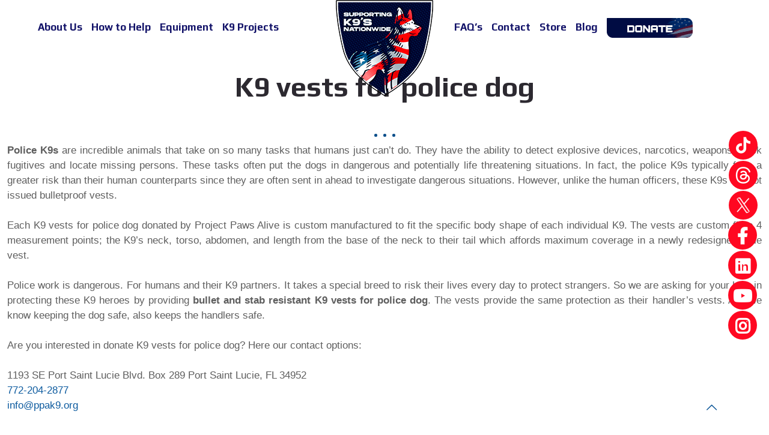

--- FILE ---
content_type: text/css
request_url: https://ppak9.org/wp-content/uploads/betheme/css/post-1030.css?ver=1768968375
body_size: 309
content:
.mcb-section .mcb-wrap-grid.mcb-wrap-o08lb7sf > .mcb-wrap-inner-o08lb7sf{grid-template-columns:repeat(3, 1fr);}.mcb-section .mcb-wrap-o08lb7sf > .mcb-wrap-inner-o08lb7sf{background-color:#0b203d;align-items:center;align-content:center;justify-content:center;margin-top:0px;margin-right:10px;margin-bottom:0xpx;margin-left:0px;}.mcb-section .mcb-wrap-o08lb7sf{align-self:stretch;}.mcb-section .mcb-wrap .mcb-item-b913de8b5 .get_in_touch .title{color:#FFFFFF;}.mcb-section .mcb-wrap .mcb-item-b913de8b5 .get_in_touch .get_in_touch_wrapper ul li{color:#E5E5E5;}.mcb-section .mcb-wrap .mcb-item-b913de8b5 .get_in_touch ul li a{color:#E5E5E5;}.mcb-section .mcb-wrap .mcb-item-b913de8b5{animation-delay:100ms;}.mcb-section .mcb-wrap-grid.mcb-wrap-fn5cepj8 > .mcb-wrap-inner-fn5cepj8{grid-template-columns:repeat(3, 1fr);}.mcb-section .mcb-wrap-fn5cepj8{align-self:stretch;}.mcb-section .mcb-wrap-fn5cepj8 > .mcb-wrap-inner-fn5cepj8{background-color:#0b203d;margin-left:10px;align-content:center;padding-top:0px;padding-right:0px;padding-bottom:0px;padding-left:0px;}section.mcb-section-z6o8bc8i{background-image:url(https://www.ppak9.org/wp-content/uploads/2021/11/bg-content-sub-footer.jpg);padding-top:30px;padding-right:30px;padding-bottom:30px;padding-left:30px;background-position:center;background-repeat:no-repeat;background-size:cover;background-attachment:fixed;}section.mcb-section-z6o8bc8i .mcb-section-inner-z6o8bc8i{align-items:stretch;align-content:center;justify-content:center;}.mcb-section .mcb-wrap .mcb-item-0mobvyy{animation-delay:300ms;}.mcb-section .mcb-wrap-grid.mcb-wrap-1kuir50r > .mcb-wrap-inner-1kuir50r{grid-template-columns:repeat(3, 1fr);}.mcb-section .mcb-wrap-1kuir50r > .mcb-wrap-inner-1kuir50r{background-color:#0b203d;align-items:center;align-content:center;justify-content:center;margin-top:0px;margin-right:10px;margin-bottom:0xpx;margin-left:0px;}.mcb-section .mcb-wrap-1kuir50r{align-self:stretch;}.mcb-section .mcb-wrap .mcb-item-bsbnwrz{animation-delay:300ms;}.mcb-section .mcb-wrap .mcb-item-s48l8b13{animation-delay:310ms;}.mcb-section .mcb-wrap-grid.mcb-wrap-maslxkri > .mcb-wrap-inner-maslxkri{grid-template-columns:repeat(2, 1fr);row-gap:0px;column-gap:20px;}.mcb-section .mcb-wrap-maslxkri{align-self:stretch;animation-delay:300ms;}.mcb-section .mcb-wrap-maslxkri > .mcb-wrap-inner-maslxkri{background-color:#0b203d;margin-left:10px;margin-top:0px;margin-right:0px;margin-bottom:0px;align-content:stretch;padding-top:0px;padding-right:20px;padding-bottom:0px;padding-left:0px;align-items:center;justify-content:center;}section.mcb-section-1wvxa1a{background-image:url(https://www.ppak9.org/wp-content/uploads/2021/11/bg-content-sub-footer.jpg);padding-top:0px;padding-right:0px;padding-bottom:40px;padding-left:0px;background-position:center;background-repeat:no-repeat;background-size:cover;background-attachment:fixed;}section.mcb-section-1wvxa1a .mcb-section-inner-1wvxa1a{align-items:stretch;align-content:center;justify-content:center;}.mcb-section .mcb-wrap .mcb-item-xl0a4jep .mcb-column-inner-xl0a4jep{text-align:center;}.mcb-section .mcb-wrap .mcb-item-xl0a4jep .image_frame{width:15%;}.mcb-section .mcb-wrap .mcb-item-fnmdhzqr .column_attr{text-align:center;}.mcb-section .mcb-wrap .mcb-item-7tznzkyc .mfn-divider-inner{--mfn-divider-gap-top:15px;--mfn-divider-gap-bottom:0px;--mfn-divider-border-color:#516F80;--mfn-divider-border-width:3px;--mfn-divider-icon-color:#94B5DB;}.mcb-section .mcb-wrap .mcb-item-7tznzkyc .mcb-column-inner-7tznzkyc{padding-top:0px;padding-right:0px;padding-bottom:0px;padding-left:0px;margin-bottom:0px;margin-right:0px;margin-left:0px;margin-top:0px;}.mcb-section .mcb-wrap .mcb-item-qivwgrs9m .column_attr{text-align:center;}.mcb-section .mcb-wrap-grid.mcb-wrap-6nsge22 > .mcb-wrap-inner-6nsge22{grid-template-columns:1fr;column-gap:0px;row-gap:20px;}.mcb-section .mcb-wrap-6nsge22{align-self:stretch;}.mcb-section .mcb-wrap-6nsge22 > .mcb-wrap-inner-6nsge22{justify-content:center;align-content:center;}section.mcb-section-ydj8m0l .mcb-section-inner-ydj8m0l{justify-content:center;align-items:center;}section.mcb-section-ydj8m0l{background-image:url(https://www.ppak9.org/wp-content/uploads/2021/11/bg-content-3.jpg);background-position:top center;background-repeat:repeat;background-size:cover;padding-top:30px;}

--- FILE ---
content_type: image/svg+xml
request_url: https://ppak9.org/wp-content/uploads/2025/08/candid-platinum2025-seal.svg
body_size: 3414
content:
<?xml version="1.0" encoding="UTF-8"?>
<svg xmlns="http://www.w3.org/2000/svg" id="Layer_1" viewBox="0 0 108 108">
  <defs>
    <style>
      .cls-1 {
        fill: #231f20;
      }

      .cls-2 {
        fill: #fff;
      }

      .cls-3 {
        fill: #a6c0ce;
      }
    </style>
  </defs>
  <rect class="cls-3" width="108" height="108"></rect>
  <rect class="cls-2" x="9.45" y="9.45" width="89.1" height="89.1"></rect>
  <path class="cls-2" d="M103.6,103.6H4.4V4.4h99.2v99.2ZM5.15,102.85h97.7V5.15H5.15v97.7Z"></path>
  <g>
    <path d="M23.65,21.47c0,.83-.24,1.48-.72,1.96-.24.24-.53.41-.88.54-.35.12-.76.18-1.24.18h-2.13v3.35h-1.08v-8.64h3.21c.51,0,.95.07,1.3.2s.65.33.89.58c.21.23.37.49.49.8s.17.65.17,1.03ZM22.53,21.47c0-.55-.16-.96-.48-1.22-.32-.26-.74-.4-1.28-.4h-2.1v3.31h2.11c.58,0,1.02-.14,1.31-.41.29-.27.43-.7.43-1.29Z"></path>
    <path d="M27.13,27.5s-.11.03-.18.04c-.12.02-.3.04-.55.04-.45,0-.78-.13-.99-.39-.2-.26-.3-.63-.3-1.12v-7.36h1.04v7.3c0,.21.04.37.12.48.08.11.23.16.44.16h.34s.06,0,.09-.01v.88Z"></path>
    <path d="M33.86,27.44c-.11.06-.22.1-.33.12-.11.02-.22.03-.35.03-.28,0-.49-.09-.65-.27-.16-.18-.24-.4-.24-.66h-.02c-.18.31-.44.55-.8.74-.35.18-.75.27-1.19.27-.36,0-.67-.05-.93-.16-.26-.11-.48-.25-.66-.43-.17-.18-.31-.38-.4-.61-.09-.23-.13-.46-.13-.7,0-.19.03-.4.1-.62.07-.22.19-.42.36-.6.17-.18.4-.34.68-.47.28-.13.63-.21,1.05-.23l1.88-.11v-.45c0-.15-.02-.32-.05-.49s-.12-.32-.26-.45c-.11-.1-.24-.18-.4-.23-.16-.06-.36-.08-.62-.08-.28,0-.52.03-.69.1-.18.07-.32.16-.43.26-.2.2-.3.45-.3.74h-1.01c0-.28.06-.53.15-.74.09-.21.22-.39.38-.56.21-.22.48-.38.82-.49.34-.11.7-.16,1.08-.16.6,0,1.08.11,1.43.33.35.22.6.51.74.85.12.28.18.6.18.95v2.99c0,.16.03.27.09.33.06.06.14.08.25.08h.08s.06,0,.09-.01l.1-.02v.77ZM32.23,24.53l-1.66.1c-.15,0-.31.03-.48.08s-.31.11-.44.19c-.13.09-.24.2-.32.34s-.12.3-.12.5c0,.28.09.52.28.74.19.22.5.32.94.32.24,0,.47-.04.69-.12.22-.08.42-.21.58-.38.19-.19.32-.4.4-.65.08-.24.12-.5.12-.76v-.37Z"></path>
    <path d="M38.64,27.42c-.14.04-.31.08-.51.12-.2.04-.44.05-.73.05-.33,0-.61-.05-.83-.15-.22-.1-.39-.22-.52-.38s-.22-.33-.27-.53c-.05-.2-.08-.4-.08-.62v-3.69h-1.19v-.89h1.19v-1.57l1.04-.24v1.82h1.83v.89h-1.83v3.57c0,.3.07.52.2.65.13.13.34.2.63.2.11,0,.23,0,.35-.01s.24-.02.34-.04c.12-.02.24-.04.37-.06v.89Z"></path>
    <path d="M40.06,19.92v-1.22h1.21v1.22h-1.21ZM40.14,27.5v-6.17h1.06v6.17h-1.06Z"></path>
    <path d="M47.41,27.5v-3.91c0-.46-.1-.82-.31-1.08-.21-.26-.56-.39-1.04-.39-.3,0-.56.09-.79.26-.23.18-.41.4-.55.69-.11.23-.17.49-.19.78-.02.29-.03.56-.03.79v2.86h-1.04v-6.17h.9l.08.93c.08-.18.19-.34.33-.47.14-.13.29-.25.46-.33s.35-.16.54-.21c.19-.05.37-.07.54-.07.71,0,1.24.2,1.6.6.36.4.54.96.54,1.67v4.06h-1.04Z"></path>
    <path d="M54.52,27.5l-.09-.94c-.16.36-.42.63-.76.81-.35.18-.7.27-1.07.27-.71,0-1.23-.2-1.58-.6-.35-.4-.52-.95-.52-1.67v-4.05h1.04v3.9c0,.46.1.82.29,1.08s.54.39,1.02.39c.21,0,.4-.04.57-.13.17-.09.32-.2.46-.34.19-.2.33-.46.4-.77.07-.31.11-.62.11-.94v-3.21h1.04v6.17h-.9Z"></path>
    <path d="M65.18,27.5v-3.92c0-.22-.02-.42-.06-.6-.04-.18-.11-.33-.2-.46-.09-.13-.22-.23-.38-.3s-.37-.11-.61-.11c-.19,0-.37.04-.52.11-.15.07-.29.18-.41.3-.21.21-.35.47-.42.76-.07.3-.1.61-.1.93v3.28h-1.04v-3.92c0-.22-.02-.42-.05-.6s-.1-.33-.19-.46c-.09-.13-.22-.23-.38-.3-.16-.07-.37-.11-.61-.11-.22,0-.42.05-.59.15-.18.1-.33.23-.46.4-.15.19-.26.44-.32.73-.06.29-.09.57-.09.83v3.28h-1.04v-6.17h.9l.1.88c.16-.35.4-.61.73-.78s.66-.26,1.01-.26c.46,0,.85.1,1.16.3.31.2.54.49.68.87.08-.19.19-.37.32-.51.13-.15.29-.27.46-.37.17-.1.35-.17.54-.22.19-.05.38-.07.58-.07.7,0,1.22.21,1.55.62.34.41.51.96.51,1.65v4.06h-1.04Z"></path>
    <path d="M20.2,33.68v7.63h-1.1v-7.63h-2.57v-1.01h6.24v1.01h-2.57Z"></path>
    <path d="M26.41,36.15c-.09-.02-.18-.03-.29-.04-.1,0-.2-.01-.29-.01-.24,0-.47.05-.66.14-.2.09-.37.21-.51.35-.12.12-.22.26-.3.42-.08.16-.13.33-.17.51s-.06.36-.07.54c-.01.18-.02.35-.02.51v2.74h-1.02v-6.17h.91l.08,1.08c.16-.38.41-.66.75-.85.34-.18.7-.27,1.09-.27.16,0,.32.01.49.04v1.01Z"></path>
    <path d="M32.81,41.25c-.11.06-.22.1-.33.12-.11.02-.22.03-.35.03-.28,0-.49-.09-.65-.27-.16-.18-.24-.4-.24-.66h-.02c-.18.31-.44.55-.8.74-.35.18-.75.27-1.19.27-.36,0-.67-.05-.93-.16-.26-.11-.48-.25-.66-.43-.17-.18-.31-.38-.4-.61-.09-.23-.13-.46-.13-.7,0-.19.03-.4.1-.62.07-.22.19-.42.36-.6.17-.18.4-.34.68-.47.28-.13.63-.21,1.05-.23l1.88-.11v-.45c0-.15-.02-.32-.05-.49s-.12-.32-.26-.45c-.11-.1-.24-.18-.4-.23-.16-.06-.36-.08-.62-.08-.28,0-.52.03-.69.1-.18.07-.32.16-.43.26-.2.2-.3.45-.3.74h-1.01c0-.28.06-.53.15-.74.09-.21.22-.39.38-.56.21-.22.48-.38.82-.49.34-.11.7-.16,1.08-.16.6,0,1.08.11,1.43.33.35.22.6.51.74.85.12.28.18.6.18.95v2.99c0,.16.03.27.09.33.06.06.14.08.25.08h.08s.06,0,.09-.01l.1-.02v.77ZM31.18,38.34l-1.66.1c-.15,0-.31.03-.48.08s-.31.11-.44.19c-.13.09-.24.2-.32.34s-.12.3-.12.5c0,.28.09.52.28.74.19.22.5.32.94.32.24,0,.47-.04.69-.12.22-.08.42-.21.58-.38.19-.19.32-.4.4-.65.08-.24.12-.5.12-.76v-.37Z"></path>
    <path d="M38.41,41.31v-3.91c0-.46-.1-.82-.31-1.08-.21-.26-.56-.39-1.04-.39-.3,0-.56.09-.79.26-.23.18-.41.4-.55.69-.11.23-.17.49-.19.78-.02.29-.03.56-.03.79v2.86h-1.04v-6.17h.9l.08.93c.08-.18.19-.34.33-.47.14-.13.29-.25.46-.33s.35-.16.54-.21c.19-.05.37-.07.54-.07.71,0,1.24.2,1.6.6.36.4.54.96.54,1.67v4.06h-1.04Z"></path>
    <path d="M46.16,39.52c0,.27-.05.51-.13.71s-.21.39-.35.54c-.24.24-.53.42-.88.53-.35.11-.73.16-1.13.16s-.76-.05-1.1-.15c-.34-.1-.64-.28-.9-.54-.19-.19-.33-.4-.44-.65-.11-.25-.16-.5-.16-.76h1.04c0,.21.06.4.15.55.09.16.21.29.35.41.14.11.31.18.51.22.2.04.4.06.6.06.21,0,.41-.02.6-.07.19-.04.37-.14.53-.27.09-.07.16-.16.22-.28.06-.12.08-.25.08-.39,0-.24-.08-.43-.24-.59-.16-.15-.4-.25-.72-.29-.07,0-.15-.02-.27-.04-.11-.02-.24-.03-.37-.05-.13-.02-.26-.03-.4-.05s-.25-.03-.36-.05c-.46-.07-.83-.25-1.1-.53-.27-.28-.41-.66-.41-1.13,0-.24.05-.46.15-.68.1-.22.22-.39.36-.53.2-.21.46-.38.77-.5.31-.12.66-.18,1.05-.18.41,0,.79.07,1.13.19.34.13.62.33.83.59.14.16.25.34.32.52.08.19.12.41.12.66h-1.04c0-.16-.05-.31-.12-.44-.07-.13-.15-.24-.24-.32-.24-.22-.58-.33-1.01-.33-.12,0-.24,0-.34.01s-.23.04-.38.11c-.19.08-.35.2-.46.35s-.16.31-.16.48c0,.26.07.45.22.57s.35.2.61.24c.17.02.38.05.62.08.24.03.53.07.86.13.44.07.81.26,1.12.56.3.3.46.68.46,1.15Z"></path>
    <path d="M53.4,38.23c0,.54-.08,1.03-.24,1.49-.16.46-.39.84-.7,1.14-.2.19-.44.34-.73.45s-.6.17-.97.17c-.17,0-.34-.02-.52-.06-.18-.04-.34-.1-.51-.17s-.31-.16-.44-.27c-.13-.11-.24-.23-.32-.37v3.35h-1.04v-8.8h.91l.07.8c.18-.31.44-.55.79-.71.35-.17.7-.25,1.05-.25.38,0,.72.06,1.01.18.29.12.53.28.74.49.29.3.51.67.66,1.12.15.45.23.93.23,1.44ZM52.34,38.24c0-.28-.03-.57-.08-.85-.05-.28-.14-.53-.27-.76-.13-.23-.31-.41-.54-.55-.23-.14-.51-.21-.85-.21-.23,0-.42.04-.58.12-.16.08-.3.17-.42.29-.26.23-.44.51-.54.86-.1.34-.15.71-.15,1.1s.05.76.15,1.1c.1.34.28.63.54.86.12.11.26.21.42.29.16.08.35.12.58.12.34,0,.63-.07.85-.21.23-.14.41-.32.54-.55.13-.23.22-.48.27-.76s.08-.56.08-.85Z"></path>
    <path d="M60.35,41.25c-.11.06-.22.1-.33.12-.11.02-.22.03-.35.03-.28,0-.49-.09-.65-.27-.16-.18-.24-.4-.24-.66h-.02c-.18.31-.44.55-.8.74-.35.18-.75.27-1.19.27-.36,0-.67-.05-.93-.16-.26-.11-.48-.25-.66-.43-.17-.18-.31-.38-.4-.61-.09-.23-.13-.46-.13-.7,0-.19.03-.4.1-.62.07-.22.19-.42.36-.6.17-.18.4-.34.68-.47.28-.13.63-.21,1.05-.23l1.88-.11v-.45c0-.15-.02-.32-.05-.49s-.12-.32-.26-.45c-.11-.1-.24-.18-.4-.23-.16-.06-.36-.08-.62-.08-.28,0-.52.03-.69.1-.18.07-.32.16-.43.26-.2.2-.3.45-.3.74h-1.01c0-.28.06-.53.15-.74.09-.21.22-.39.38-.56.21-.22.48-.38.82-.49.34-.11.7-.16,1.08-.16.6,0,1.08.11,1.43.33.35.22.6.51.74.85.12.28.18.6.18.95v2.99c0,.16.03.27.09.33.06.06.14.08.25.08h.08s.06,0,.09-.01l.1-.02v.77ZM58.72,38.34l-1.66.1c-.15,0-.31.03-.48.08s-.31.11-.44.19c-.13.09-.24.2-.32.34s-.12.3-.12.5c0,.28.09.52.28.74.19.22.5.32.94.32.24,0,.47-.04.69-.12.22-.08.42-.21.58-.38.19-.19.32-.4.4-.65.08-.24.12-.5.12-.76v-.37Z"></path>
    <path d="M65.33,36.15c-.09-.02-.18-.03-.29-.04-.1,0-.2-.01-.29-.01-.24,0-.47.05-.66.14-.2.09-.37.21-.51.35-.12.12-.22.26-.3.42-.08.16-.13.33-.17.51s-.06.36-.07.54c-.01.18-.02.35-.02.51v2.74h-1.02v-6.17h.91l.08,1.08c.16-.38.41-.66.75-.85.34-.18.7-.27,1.09-.27.16,0,.32.01.49.04v1.01Z"></path>
    <path d="M71.53,37.9v.33c0,.11,0,.22-.01.34h-4.36c0,.28.05.57.16.85.11.28.25.51.44.7.29.29.67.44,1.13.44.5,0,.89-.13,1.15-.4.09-.09.16-.18.22-.28.06-.1.11-.23.15-.39h1.01c-.04.31-.15.6-.32.86-.17.27-.38.49-.63.66-.22.15-.46.26-.73.34s-.55.12-.84.12c-.44,0-.83-.08-1.18-.25-.35-.17-.64-.39-.87-.68-.26-.3-.45-.65-.58-1.04s-.19-.81-.19-1.25c0-.37.04-.73.11-1.05s.19-.64.37-.92c.22-.37.53-.68.93-.93.4-.24.86-.37,1.4-.37.4,0,.75.07,1.07.21s.58.34.81.58c.24.27.43.59.57.95.14.37.21.76.21,1.17ZM70.47,37.68c0-.24-.03-.46-.1-.68-.07-.22-.16-.41-.28-.57-.13-.17-.3-.31-.5-.41-.2-.1-.44-.15-.72-.15s-.53.05-.74.16c-.21.11-.38.24-.52.41s-.25.36-.32.58c-.07.22-.11.44-.12.66h3.29Z"></path>
    <path d="M77.22,41.31v-3.91c0-.46-.1-.82-.31-1.08-.21-.26-.56-.39-1.04-.39-.3,0-.56.09-.79.26-.23.18-.41.4-.55.69-.11.23-.17.49-.19.78-.02.29-.03.56-.03.79v2.86h-1.04v-6.17h.9l.08.93c.08-.18.19-.34.33-.47.14-.13.29-.25.46-.33s.35-.16.54-.21c.19-.05.37-.07.54-.07.71,0,1.24.2,1.6.6.36.4.54.96.54,1.67v4.06h-1.04Z"></path>
    <path d="M85.19,39.24c-.02.33-.1.63-.22.88-.12.25-.29.48-.5.68-.22.21-.48.38-.77.49s-.63.18-1.01.18c-.56,0-1.02-.11-1.38-.33s-.65-.5-.87-.82c-.16-.24-.29-.54-.38-.88-.09-.34-.13-.74-.13-1.21s.04-.86.13-1.21c.09-.34.21-.63.38-.88.22-.33.51-.6.87-.82.36-.22.82-.33,1.37-.33.37,0,.7.06.99.17s.55.28.76.49c.21.2.38.43.51.69.13.26.2.55.23.9h-1.05c-.02-.21-.08-.4-.15-.56-.08-.16-.17-.29-.29-.41-.12-.11-.27-.21-.44-.27s-.36-.1-.56-.1c-.24,0-.44.04-.61.12-.17.08-.33.17-.46.29-.24.21-.41.49-.49.84-.09.35-.13.72-.13,1.1s.04.75.13,1.1c.08.35.25.63.49.84.14.11.29.21.46.29s.37.12.61.12c.21,0,.41-.04.59-.11.18-.07.34-.17.46-.3.11-.11.21-.24.27-.39.07-.15.12-.32.14-.52h1.05Z"></path>
    <path d="M88.74,42.58c-.15.4-.34.72-.6.96-.25.24-.61.36-1.07.36-.26,0-.47-.02-.63-.05s-.26-.06-.3-.07v-.9c.07.02.14.03.22.05.07.02.14.03.23.04.08,0,.18.01.29.01.22,0,.41-.04.56-.13s.28-.25.37-.49l.39-1.04-2.46-6.17h1.17l1.82,4.86,1.73-4.86h1.08l-2.78,7.43Z"></path>
  </g>
  <path d="M17.07,84.24c0-2.82,1.22-4.91,4.24-4.91,2.72,0,3.9,1.49,3.9,3.63v.19h-2.22v-.3c0-1.18-.47-1.82-1.66-1.82-1.32,0-1.94.81-1.94,2.97v.61c0,2.29.58,3.02,1.95,3.02,1.1,0,1.74-.48,1.74-1.78v-.41h2.13v.3c0,2.13-1.12,3.58-3.83,3.58-3.3,0-4.3-2.13-4.3-4.86v-.23ZM30.06,81.78c2.27,0,3.05,1.24,3.05,2.48v4.9h-1.92v-1h-.05c-.34.65-1.02,1.16-2.01,1.16-1.35,0-2.4-.8-2.4-2.11s.71-2.39,2.96-2.39h1.45v-.44c0-.69-.19-1.17-1.12-1.17-.82,0-1.17.34-1.17.94v.03h-1.83v-.19c0-1.02.77-2.2,3.03-2.2ZM31.14,86.23v-.13h-1.28c-.81,0-1.13.39-1.13.9v.09c0,.58.33.86.9.86.91,0,1.51-.61,1.51-1.73ZM34.91,81.9h1.97v1.37h.05c.32-.88,1.02-1.5,2.3-1.5,1.69,0,2.35.86,2.35,2.39v4.99h-1.97v-4.52c0-.88-.29-1.26-1.21-1.26-1.07,0-1.52.74-1.52,1.45v4.33h-1.97v-7.25ZM47.93,88.11c-.33.65-1,1.18-2.01,1.18-2.25,0-2.96-1.96-2.96-3.64v-.14c0-2.21,1.09-3.74,2.96-3.74,1.12,0,1.65.42,2.01.89v-3.4h1.97v9.9h-1.97v-1.04ZM47.95,86.58v-2.18c-.13-.62-.58-1.13-1.44-1.13-1.18,0-1.59.74-1.59,2.17v.19c0,1.38.3,2.16,1.5,2.16.89,0,1.36-.46,1.52-1.21ZM51.69,80.04c0-.6.48-1.09,1.07-1.09s1.08.49,1.08,1.09-.49,1.08-1.08,1.08-1.07-.48-1.07-1.08ZM51.77,81.9h1.97v7.25h-1.97v-7.25ZM60.18,88.11c-.33.65-1,1.18-2.01,1.18-2.25,0-2.96-1.96-2.96-3.64v-.14c0-2.21,1.09-3.74,2.96-3.74,1.12,0,1.65.42,2.01.89v-3.4h1.97v9.9h-1.97v-1.04ZM60.19,86.58v-2.18c-.13-.62-.58-1.13-1.43-1.13-1.18,0-1.59.74-1.59,2.17v.19c0,1.38.3,2.16,1.5,2.16.89,0,1.36-.46,1.52-1.21ZM63.58,88.15c0-.6.49-1.1,1.1-1.1s1.13.51,1.13,1.1-.51,1.12-1.13,1.12-1.1-.51-1.1-1.12Z"></path>
  <g>
    <path class="cls-1" d="M17.22,54.46c3.27-2.37,4.07-3.33,4.07-5.12,0-1.07-.31-1.64-1.16-1.64-1.03,0-1.2.68-1.2,1.62v.71h-1.61v-.41c0-1.28.65-2.55,2.91-2.55,1.93,0,2.85.85,2.85,2.37,0,1.74-.84,2.69-4.52,5.06v.07h3.06c.49,0,.62-.12.62-.61v-.42h.91v2.28h-5.94v-1.36Z"></path>
    <path class="cls-1" d="M31.46,51.4v.25c0,2.17-.43,4.32-3.48,4.32s-3.48-2.13-3.48-4.32v-.25c0-2.18.43-4.34,3.47-4.34s3.49,2.16,3.49,4.34ZM26.41,50.8v1.43c0,1.94.17,3.12,1.57,3.12s1.57-1.19,1.57-3.12v-1.43c0-1.94-.17-3.11-1.57-3.11s-1.57,1.17-1.57,3.11Z"></path>
    <path class="cls-1" d="M32.58,54.46c3.27-2.37,4.07-3.33,4.07-5.12,0-1.07-.31-1.64-1.16-1.64-1.03,0-1.2.68-1.2,1.62v.71h-1.61v-.41c0-1.28.65-2.55,2.91-2.55,1.93,0,2.85.85,2.85,2.37,0,1.74-.84,2.69-4.52,5.06v.07h3.06c.49,0,.62-.12.62-.61v-.42h.91v2.28h-5.94v-1.36Z"></path>
    <path class="cls-1" d="M40.96,51.21h.11c.41-.49.98-.83,2.09-.83,1.92,0,2.73.97,2.73,2.64v.16c0,1.66-.82,2.79-3.19,2.79s-2.97-1.18-2.97-2.3v-.32h1.61v.32c0,1.1.25,1.71,1.38,1.71s1.39-.64,1.39-2.11-.3-2.06-1.43-2.06c-.78,0-1.16.31-1.39.88h-1.19l.28-4.85h5.11l-.08,1.42h-4.27l-.17,2.55Z"></path>
  </g>
</svg>
